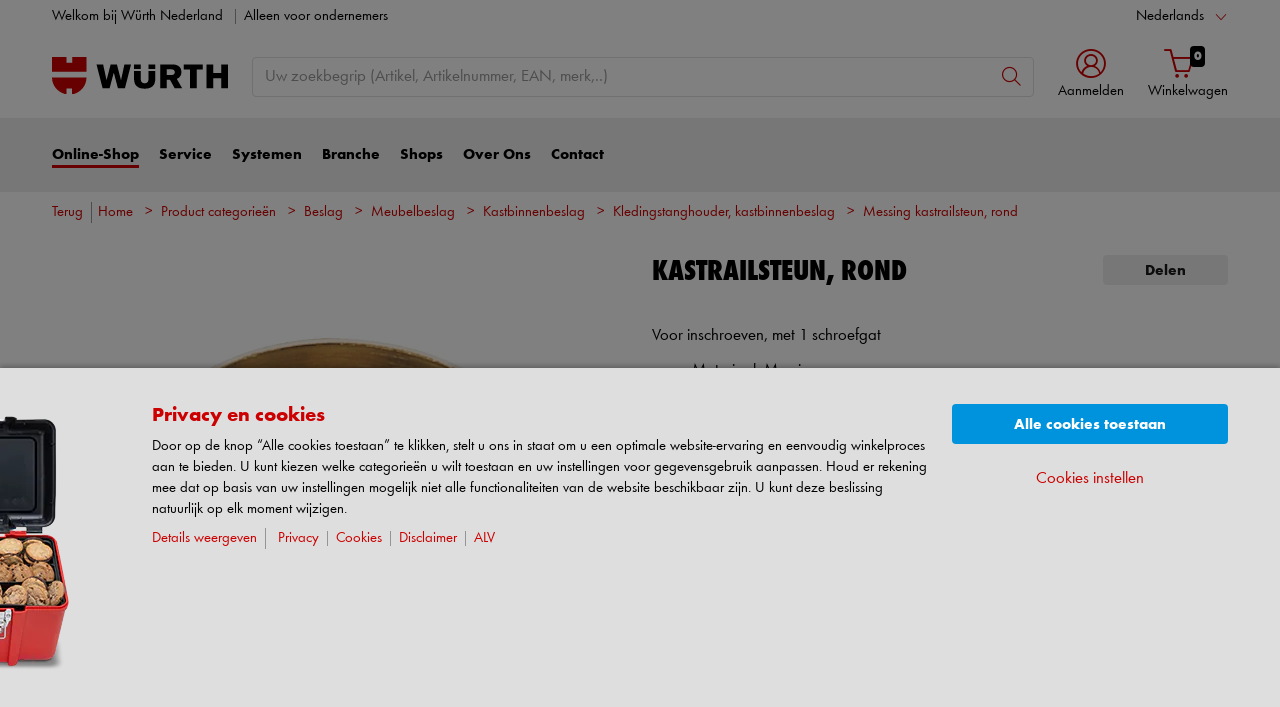

--- FILE ---
content_type: text/html;charset=utf-8
request_url: https://eshop.wurth.nl/is-bin/INTERSHOP.enfinity/WFS/3121-B1-Site/nl_NL/-/EUR/ViewModelDetail-AjaxRetrieveModelProductsTable?CatalogCategoryID=cJ0KD92eTxAAAAFBUudrybKd&SelectedFilterAttribut=&ActualUserSettings_LoggedIn=false&ActualUserSettings_AvailabilityVisible=false&CampaignName=
body_size: 2089
content:






<div id="modelProductsTableLazy">
<div id="modelDetailFirstSingleValueAttributes">








































































































































	<div class="properties">
		<ul>
			
				<li>Materiaal: Messing</li>
			
			
		</ul>
	</div>


</div>
<div id="modelProductsTable">







































































































































<table id="data_table" class="d-none displayTableMode table " data-productNos='0683551403,0683551404,0683551402,0683551401'>
	<thead class="search_and_filter_block responsiveB4">
		<tr class="search-row" >
			<th class="nosort p-0" colspan="12">
				<div class="row">
					<div class="col-md-4"><p>Met het filter kunt u door kenmerken te selecteren uw zoekopdracht verfijnen.</p></div>
					<div class="col-md-6 ml-auto"  id="search_container"></div>
				</div>
			</th>
		</tr>

		<tr class="filter-row " role="row" >
			<th colspan="60">
				<div class="row small-gutters">
					
						<div class="col-md-3 js-datatablecol multiselect-wrapper" title="Oppervlakte"  id="AT_Surface"></div>	
					
						<div class="col-md-3 js-datatablecol multiselect-wrapper" title="Binnendiameter"  id="AT_InternalDiameter"></div>	
					
						<div class="col-md-3 js-datatablecol multiselect-wrapper" title="Materiaal"  id="AT_MaterialType"></div>	
					
				</div>
				<div class="filter-row-selected-filters" role="row" style="display:none;">
					<div class="filter-row-selected-filters-left d-inline-block"></div>
					<ul id="deselect-filter-list" class="col-md-11"></ul>
				</div>
			</th>
		</tr>

		<tr  role="row">
			<th class="header_col">
				<span class='sortingIcon'></span>
				<span class='headerName'>Art.-nr.</span>
			</th>
			
				<th class="d-none d-lg-table-cell header_col js_dynamicColumn" title="Oppervlakte">
					<span class='sortingIcon'></span>
					<span class='headerName'>Oppervlakte </span>
				</th>
			
				<th class="d-none d-lg-table-cell header_col js_dynamicColumn" title="Binnendiameter">
					<span class='sortingIcon'></span>
					<span class='headerName'>Binnendiameter </span>
				</th>
			
				<th class="d-none d-lg-table-cell header_col js_dynamicColumn" title="Materiaal">
					<span class='sortingIcon'></span>
					<span class='headerName'>Materiaal </span>
				</th>
			
			<th class="noPadding centeralign md-quantity d-none d-lg-table-cell">Aantal </th>
			<th class="noPadding pl-2 d-lg-none">Kenmerken</th>
			<th class="noPadding centeralign md-packageunit d-none d-md-table-cell">VE</th>
			<th class="noPadding rightalign">
				<div class="right">
					<span class="alignDown ">
						


































































































































Prijs/VE
					</span>
				</div>
			</th>
			<th class="noPadding"></th>
			<th class="noPadding d-none d-lg-table-cell"></th>
		</tr>
	</thead>

	<tbody>
		
		
		
		
			<tr class="modelDetailRow " data-sku="0683551403">
				<td class="productNo">
					



	



<a class="text-prewrap " href="https://eshop.wurth.nl/Kastrailsteun-rond-KASTROEDESTEUN-ROND-BLANK-D25MM/0683551403.sku/nl/NL/EUR/" data-productNo="0683551403" data-manufacturerNo="0683551403">0683551403</a>

					<div class="availability" id="Availability_0683551403">
						
					</div>
				</td>
				
				
					<td class="dynamicCol d-none d-lg-table-cell ">
						Blank
					</td>
					
				
					<td class="dynamicCol d-none d-lg-table-cell ">
						25 mm
					</td>
					
				
					<td class="dynamicCol d-none d-lg-table-cell ">
						Messing
					</td>
					
				
				<td class="stk d-none d-lg-table-cell">
					

<div class="input-group input-quantity ">
<a class="btn-quantity-minus js_quantity-minus "><i class="input-group-addon icon-interface-minus"></i></a>
<input
id="Quantity_0683551403" 

type="number"
value="0" 


class="js_input_amount input_amount form-control quantitySelector "




/>
<a class="btn-quantity-plus js_quantity-plus "><i class="input-group-addon icon-interface-plus"></i></a>
</div>
				</td>
				<td class="td_attributes d-lg-none pl-2">
					
						<span class="dynamicSpan ">
							<strong class="h4-style heading-alt mb-0 mt-1">Oppervlakte</strong>
							<span><p class="mb-0">Blank</p></span>
						</span>
						
					
						<span class="dynamicSpan ">
							<strong class="h4-style heading-alt mb-0 mt-1">Binnendiameter</strong>
							<span><p class="mb-0">25 mm</p></span>
						</span>
						
					
						<span class="dynamicSpan ">
							<strong class="h4-style heading-alt mb-0 mt-1">Materiaal</strong>
							<span><p class="mb-0">Messing</p></span>
						</span>
						
					
				</td>
				<td class="productPackingSelectorTD  d-none d-md-table-cell">
					


<div class="packUnit">
	
		
			<div class="packingDiv">
				<span class="packing" data-packing="25">25 st</span>
			</div>
		
	
</div>
				</td>
				<td id ="Price_0683551403" class="line-height-1">
					<img class="loadingImg " src="/is-bin/intershop.static/WFS/3121-B1-Site/-/nl_NL/images/working.gif">
				</td>
				<td class="wk_img basketButtonChanger pr-1 pr-md-0">
					
	        			<span class="addToScButton noprint" >
   	    					<input id="priceOnRequest_0683551403" type="hidden" value="false">
       						<span class="colorButton blue">
        						
       						</span>
       					</span>
	       			
				</td>
       			<td class="d-none d-lg-table-cell">
       				<span class="arrow ">
        				<i class="icon-interface-bottom"></i>
        			</span>
       			</td>
			</tr>
			
		
			<tr class="modelDetailRow " data-sku="0683551404">
				<td class="productNo">
					



	



<a class="text-prewrap " href="https://eshop.wurth.nl/Kastrailsteun-rond-KASTROEDESTEUN-ROND-NP-D25MM/0683551404.sku/nl/NL/EUR/" data-productNo="0683551404" data-manufacturerNo="0683551404">0683551404</a>

					<div class="availability" id="Availability_0683551404">
						
					</div>
				</td>
				
				
					<td class="dynamicCol d-none d-lg-table-cell ">
						Vernikkeld
					</td>
					
				
					<td class="dynamicCol d-none d-lg-table-cell ">
						25 mm
					</td>
					
				
					<td class="dynamicCol d-none d-lg-table-cell ">
						Messing
					</td>
					
				
				<td class="stk d-none d-lg-table-cell">
					

<div class="input-group input-quantity ">
<a class="btn-quantity-minus js_quantity-minus "><i class="input-group-addon icon-interface-minus"></i></a>
<input
id="Quantity_0683551404" 

type="number"
value="0" 


class="js_input_amount input_amount form-control quantitySelector "




/>
<a class="btn-quantity-plus js_quantity-plus "><i class="input-group-addon icon-interface-plus"></i></a>
</div>
				</td>
				<td class="td_attributes d-lg-none pl-2">
					
						<span class="dynamicSpan ">
							<strong class="h4-style heading-alt mb-0 mt-1">Oppervlakte</strong>
							<span><p class="mb-0">Vernikkeld</p></span>
						</span>
						
					
						<span class="dynamicSpan ">
							<strong class="h4-style heading-alt mb-0 mt-1">Binnendiameter</strong>
							<span><p class="mb-0">25 mm</p></span>
						</span>
						
					
						<span class="dynamicSpan ">
							<strong class="h4-style heading-alt mb-0 mt-1">Materiaal</strong>
							<span><p class="mb-0">Messing</p></span>
						</span>
						
					
				</td>
				<td class="productPackingSelectorTD  d-none d-md-table-cell">
					


<div class="packUnit">
	
		
			<div class="packingDiv">
				<span class="packing" data-packing="25">25 st</span>
			</div>
		
	
</div>
				</td>
				<td id ="Price_0683551404" class="line-height-1">
					<img class="loadingImg " src="/is-bin/intershop.static/WFS/3121-B1-Site/-/nl_NL/images/working.gif">
				</td>
				<td class="wk_img basketButtonChanger pr-1 pr-md-0">
					
	        			<span class="addToScButton noprint" >
   	    					<input id="priceOnRequest_0683551404" type="hidden" value="false">
       						<span class="colorButton blue">
        						
       						</span>
       					</span>
	       			
				</td>
       			<td class="d-none d-lg-table-cell">
       				<span class="arrow ">
        				<i class="icon-interface-bottom"></i>
        			</span>
       			</td>
			</tr>
			
		
			<tr class="modelDetailRow " data-sku="0683551402">
				<td class="productNo">
					



	



<a class="text-prewrap " href="https://eshop.wurth.nl/Kastrailsteun-rond-KASTROEDESTEUN-ROND-NP-D20MM/0683551402.sku/nl/NL/EUR/" data-productNo="0683551402" data-manufacturerNo="0683551402">0683551402</a>

					<div class="availability" id="Availability_0683551402">
						
					</div>
				</td>
				
				
					<td class="dynamicCol d-none d-lg-table-cell ">
						Vernikkeld
					</td>
					
				
					<td class="dynamicCol d-none d-lg-table-cell ">
						20 mm
					</td>
					
				
					<td class="dynamicCol d-none d-lg-table-cell ">
						Messing
					</td>
					
				
				<td class="stk d-none d-lg-table-cell">
					

<div class="input-group input-quantity ">
<a class="btn-quantity-minus js_quantity-minus "><i class="input-group-addon icon-interface-minus"></i></a>
<input
id="Quantity_0683551402" 

type="number"
value="0" 


class="js_input_amount input_amount form-control quantitySelector "




/>
<a class="btn-quantity-plus js_quantity-plus "><i class="input-group-addon icon-interface-plus"></i></a>
</div>
				</td>
				<td class="td_attributes d-lg-none pl-2">
					
						<span class="dynamicSpan ">
							<strong class="h4-style heading-alt mb-0 mt-1">Oppervlakte</strong>
							<span><p class="mb-0">Vernikkeld</p></span>
						</span>
						
					
						<span class="dynamicSpan ">
							<strong class="h4-style heading-alt mb-0 mt-1">Binnendiameter</strong>
							<span><p class="mb-0">20 mm</p></span>
						</span>
						
					
						<span class="dynamicSpan ">
							<strong class="h4-style heading-alt mb-0 mt-1">Materiaal</strong>
							<span><p class="mb-0">Messing</p></span>
						</span>
						
					
				</td>
				<td class="productPackingSelectorTD  d-none d-md-table-cell">
					


<div class="packUnit">
	
		
			<div class="packingDiv">
				<span class="packing" data-packing="25">25 st</span>
			</div>
		
	
</div>
				</td>
				<td id ="Price_0683551402" class="line-height-1">
					<img class="loadingImg " src="/is-bin/intershop.static/WFS/3121-B1-Site/-/nl_NL/images/working.gif">
				</td>
				<td class="wk_img basketButtonChanger pr-1 pr-md-0">
					
	        			<span class="addToScButton noprint" >
   	    					<input id="priceOnRequest_0683551402" type="hidden" value="false">
       						<span class="colorButton blue">
        						
       						</span>
       					</span>
	       			
				</td>
       			<td class="d-none d-lg-table-cell">
       				<span class="arrow ">
        				<i class="icon-interface-bottom"></i>
        			</span>
       			</td>
			</tr>
			
		
			<tr class="modelDetailRow " data-sku="0683551401">
				<td class="productNo">
					



	



<a class="text-prewrap " href="https://eshop.wurth.nl/Kastrailsteun-rond-KASTROEDESTEUN-ROND-BLANK-D20MM/0683551401.sku/nl/NL/EUR/" data-productNo="0683551401" data-manufacturerNo="0683551401">0683551401</a>

					<div class="availability" id="Availability_0683551401">
						
					</div>
				</td>
				
				
					<td class="dynamicCol d-none d-lg-table-cell ">
						Blank
					</td>
					
				
					<td class="dynamicCol d-none d-lg-table-cell ">
						20 mm
					</td>
					
				
					<td class="dynamicCol d-none d-lg-table-cell ">
						Messing
					</td>
					
				
				<td class="stk d-none d-lg-table-cell">
					

<div class="input-group input-quantity ">
<a class="btn-quantity-minus js_quantity-minus "><i class="input-group-addon icon-interface-minus"></i></a>
<input
id="Quantity_0683551401" 

type="number"
value="0" 


class="js_input_amount input_amount form-control quantitySelector "




/>
<a class="btn-quantity-plus js_quantity-plus "><i class="input-group-addon icon-interface-plus"></i></a>
</div>
				</td>
				<td class="td_attributes d-lg-none pl-2">
					
						<span class="dynamicSpan ">
							<strong class="h4-style heading-alt mb-0 mt-1">Oppervlakte</strong>
							<span><p class="mb-0">Blank</p></span>
						</span>
						
					
						<span class="dynamicSpan ">
							<strong class="h4-style heading-alt mb-0 mt-1">Binnendiameter</strong>
							<span><p class="mb-0">20 mm</p></span>
						</span>
						
					
						<span class="dynamicSpan ">
							<strong class="h4-style heading-alt mb-0 mt-1">Materiaal</strong>
							<span><p class="mb-0">Messing</p></span>
						</span>
						
					
				</td>
				<td class="productPackingSelectorTD  d-none d-md-table-cell">
					


<div class="packUnit">
	
		
			<div class="packingDiv">
				<span class="packing" data-packing="25">25 st</span>
			</div>
		
	
</div>
				</td>
				<td id ="Price_0683551401" class="line-height-1">
					<img class="loadingImg " src="/is-bin/intershop.static/WFS/3121-B1-Site/-/nl_NL/images/working.gif">
				</td>
				<td class="wk_img basketButtonChanger pr-1 pr-md-0">
					
	        			<span class="addToScButton noprint" >
   	    					<input id="priceOnRequest_0683551401" type="hidden" value="false">
       						<span class="colorButton blue">
        						
       						</span>
       					</span>
	       			
				</td>
       			<td class="d-none d-lg-table-cell">
       				<span class="arrow ">
        				<i class="icon-interface-bottom"></i>
        			</span>
       			</td>
			</tr>
			
		
	</tbody>
</table>

</div>
</div>